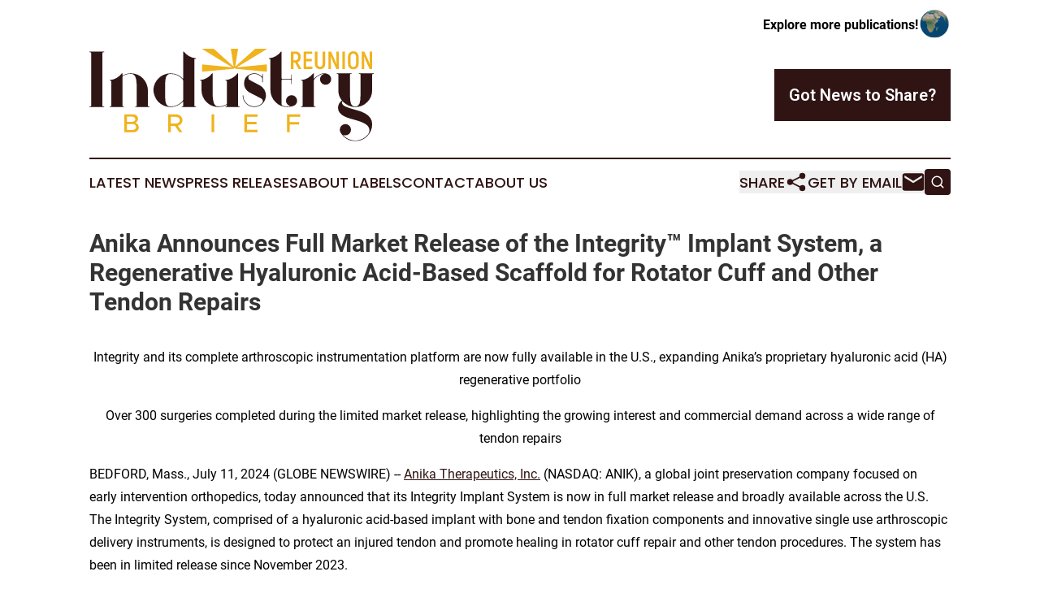

--- FILE ---
content_type: text/html;charset=utf-8
request_url: https://www.reunionindustrybrief.com/article/726811493-anika-announces-full-market-release-of-the-integrity-implant-system-a-regenerative-hyaluronic-acid-based-scaffold-for-rotator-cuff-and-other-tendon
body_size: 9441
content:
<!DOCTYPE html>
<html lang="en">
<head>
  <title>Anika Announces Full Market Release of the Integrity™ Implant System, a Regenerative Hyaluronic Acid-Based Scaffold for Rotator Cuff and Other Tendon Repairs | Reunion Industry Brief</title>
  <meta charset="utf-8">
  <meta name="viewport" content="width=device-width, initial-scale=1">
    <meta name="description" content="Reunion Industry Brief is an online news publication focusing on industries in the Reunion: Following industries and services news from Reunion">
    <link rel="icon" href="https://cdn.newsmatics.com/agp/sites/reunionindustrybrief-favicon-1.png" type="image/png">
  <meta name="csrf-token" content="0rdbJKYxHOScmKT9yWUyZApXgO0H6rEPfk5zm1-hJyI=">
  <meta name="csrf-param" content="authenticity_token">
  <link href="/css/styles.min.css?v6eb3bc323562751890e3a74b24e16ad07f30b1f7" rel="stylesheet" data-turbo-track="reload">
  <link rel="stylesheet" href="/plugins/vanilla-cookieconsent/cookieconsent.css?v6eb3bc323562751890e3a74b24e16ad07f30b1f7">
  
<style type="text/css">
    :root {
        --color-primary-background: rgba(47, 20, 19, 0.5);
        --color-primary: #2F1413;
        --color-secondary: #977011;
    }
</style>

  <script type="importmap">
    {
      "imports": {
          "adController": "/js/controllers/adController.js?v6eb3bc323562751890e3a74b24e16ad07f30b1f7",
          "alertDialog": "/js/controllers/alertDialog.js?v6eb3bc323562751890e3a74b24e16ad07f30b1f7",
          "articleListController": "/js/controllers/articleListController.js?v6eb3bc323562751890e3a74b24e16ad07f30b1f7",
          "dialog": "/js/controllers/dialog.js?v6eb3bc323562751890e3a74b24e16ad07f30b1f7",
          "flashMessage": "/js/controllers/flashMessage.js?v6eb3bc323562751890e3a74b24e16ad07f30b1f7",
          "gptAdController": "/js/controllers/gptAdController.js?v6eb3bc323562751890e3a74b24e16ad07f30b1f7",
          "hamburgerController": "/js/controllers/hamburgerController.js?v6eb3bc323562751890e3a74b24e16ad07f30b1f7",
          "labelsDescription": "/js/controllers/labelsDescription.js?v6eb3bc323562751890e3a74b24e16ad07f30b1f7",
          "searchController": "/js/controllers/searchController.js?v6eb3bc323562751890e3a74b24e16ad07f30b1f7",
          "videoController": "/js/controllers/videoController.js?v6eb3bc323562751890e3a74b24e16ad07f30b1f7",
          "navigationController": "/js/controllers/navigationController.js?v6eb3bc323562751890e3a74b24e16ad07f30b1f7"          
      }
    }
  </script>
  <script>
      (function(w,d,s,l,i){w[l]=w[l]||[];w[l].push({'gtm.start':
      new Date().getTime(),event:'gtm.js'});var f=d.getElementsByTagName(s)[0],
      j=d.createElement(s),dl=l!='dataLayer'?'&l='+l:'';j.async=true;
      j.src='https://www.googletagmanager.com/gtm.js?id='+i+dl;
      f.parentNode.insertBefore(j,f);
      })(window,document,'script','dataLayer','GTM-KGCXW2X');
  </script>

  <script>
    window.dataLayer.push({
      'cookie_settings': 'delta'
    });
  </script>
</head>
<body class="df-5 is-subpage">
<noscript>
  <iframe src="https://www.googletagmanager.com/ns.html?id=GTM-KGCXW2X"
          height="0" width="0" style="display:none;visibility:hidden"></iframe>
</noscript>
<div class="layout">

  <!-- Top banner -->
  <div class="max-md:hidden w-full content universal-ribbon-inner flex justify-end items-center">
    <a href="https://www.affinitygrouppublishing.com/" target="_blank" class="brands">
      <span class="font-bold text-black">Explore more publications!</span>
      <div>
        <img src="/images/globe.png" height="40" width="40" class="icon-globe"/>
      </div>
    </a>
  </div>
  <header data-controller="hamburger">
  <div class="content">
    <div class="header-top">
      <div class="flex gap-2 masthead-container justify-between items-center">
        <div class="mr-4 logo-container">
          <a href="/">
              <img src="https://cdn.newsmatics.com/agp/sites/reunionindustrybrief-logo-1.svg" alt="Reunion Industry Brief"
                class="max-md:!h-[60px] lg:!max-h-[115px]" height="130"
                width="auto" />
          </a>
        </div>
        <button class="hamburger relative w-8 h-6">
          <span aria-hidden="true"
            class="block absolute h-[2px] w-9 bg-[--color-primary] transform transition duration-500 ease-in-out -translate-y-[15px]"></span>
          <span aria-hidden="true"
            class="block absolute h-[2px] w-7 bg-[--color-primary] transform transition duration-500 ease-in-out translate-x-[7px]"></span>
          <span aria-hidden="true"
            class="block absolute h-[2px] w-9 bg-[--color-primary] transform transition duration-500 ease-in-out translate-y-[15px]"></span>
        </button>
        <a href="/submit-news" class="max-md:hidden button button-upload-content button-primary w-fit">
          <span>Got News to Share?</span>
        </a>
      </div>
      <!--  Screen size line  -->
      <div class="absolute bottom-0 -ml-[20px] w-screen h-[1px] bg-[--color-primary] z-50 md:hidden">
      </div>
    </div>
    <!-- Navigation bar -->
    <div class="navigation is-hidden-on-mobile" id="main-navigation">
      <div class="w-full md:hidden">
        <div data-controller="search" class="relative w-full">
  <div data-search-target="form" class="relative active">
    <form data-action="submit->search#performSearch" class="search-form">
      <input type="text" name="query" placeholder="Search..." data-search-target="input" class="search-input md:hidden" />
      <button type="button" data-action="click->search#toggle" data-search-target="icon" class="button-search">
        <img height="18" width="18" src="/images/search.svg" />
      </button>
    </form>
  </div>
</div>

      </div>
      <nav class="navigation-part">
          <a href="/latest-news" class="nav-link">
            Latest News
          </a>
          <a href="/press-releases" class="nav-link">
            Press Releases
          </a>
          <a href="/about-labels" class="nav-link">
            About Labels
          </a>
          <a href="/contact" class="nav-link">
            Contact
          </a>
          <a href="/about" class="nav-link">
            About Us
          </a>
      </nav>
      <div class="w-full md:w-auto md:justify-end">
        <div data-controller="navigation" class="header-actions hidden">
  <button class="nav-link flex gap-1 items-center" onclick="window.ShareDialog.openDialog()">
    <span data-navigation-target="text">
      Share
    </span>
    <span class="icon-share"></span>
  </button>
  <button onclick="window.AlertDialog.openDialog()" class="nav-link nav-link-email flex items-center gap-1.5">
    <span data-navigation-target="text">
      Get by Email
    </span>
    <span class="icon-mail"></span>
  </button>
  <div class="max-md:hidden">
    <div data-controller="search" class="relative w-full">
  <div data-search-target="form" class="relative active">
    <form data-action="submit->search#performSearch" class="search-form">
      <input type="text" name="query" placeholder="Search..." data-search-target="input" class="search-input md:hidden" />
      <button type="button" data-action="click->search#toggle" data-search-target="icon" class="button-search">
        <img height="18" width="18" src="/images/search.svg" />
      </button>
    </form>
  </div>
</div>

  </div>
</div>

      </div>
      <a href="/submit-news" class="md:hidden uppercase button button-upload-content button-primary w-fit">
        <span>Got News to Share?</span>
      </a>
      <a href="https://www.affinitygrouppublishing.com/" target="_blank" class="nav-link-agp">
        Explore more publications!
        <img src="/images/globe.png" height="35" width="35" />
      </a>
    </div>
  </div>
</header>

  <div id="main-content" class="content">
    <div id="flash-message"></div>
    <h1>Anika Announces Full Market Release of the Integrity™ Implant System, a Regenerative Hyaluronic Acid-Based Scaffold for Rotator Cuff and Other Tendon Repairs</h1>
<div class="press-release">
  
      <p align="center">Integrity and its complete arthroscopic instrumentation platform are now fully available in the U.S., expanding Anika&#x2019;s proprietary hyaluronic acid (HA) regenerative portfolio</p>  <p align="center">Over 300 surgeries completed during the limited market release, highlighting the growing interest and commercial demand across a wide range of tendon repairs</p>  <p>BEDFORD, Mass., July  11, 2024  (GLOBE NEWSWIRE) -- <a href="https://www.globenewswire.com/Tracker?data=PAJFEW5ASThOwqQJW903eS262O1jegyAD2PQno55yNm2sej063w-2FDLhW87Kisrygfm33v_zv7XjB1qGHt_eKkgz3qaFgUfuUlrUg_6KzfckeKVFuY6v29-ATVmgRdL" rel="nofollow" target="_blank">Anika Therapeutics, Inc.</a> (NASDAQ: ANIK), a global joint preservation company focused on early&#xA0;intervention orthopedics, today announced that its Integrity Implant System is now in full market release and broadly available across the U.S. The Integrity System, comprised of a hyaluronic acid-based implant with bone and tendon fixation components and innovative single use arthroscopic delivery instruments, is designed to protect an injured tendon and promote healing in rotator cuff repair and other tendon procedures. The system has been in limited release since November 2023.</p>  <p>&#x201C;We are proud to have Anika&#x2019;s new Integrity Implant System now in full market release as we continue to build out our HA-based regenerative product portfolio,&#x201D; said Cheryl R. Blanchard, Ph.D., Anika&#x2019;s President and CEO. &#x201C;The feedback we&#x2019;ve received during the limited market release highlights the strong differentiation of Integrity compared to existing collagen patches, particularly with the strength and increased regenerative capacity of the implant, and the ease of use of the all-arthroscopic system. Integrity, initially designed to augment rotator cuff repairs, has been clinically used across a wide range of applications including the Achilles tendon and other foot and ankle repairs. We are now seeing strong market pull from surgeons using our Integrity system and we believe it is truly a game changer for surgeons and their patients, quicky becoming the new standard for treating rotator cuff repairs and other tendon repair applications.&#x201D; &#xA0;&#xA0;</p>  <p>Christopher E. Baker, MD, of the Florida Orthopaedic Institute commented, &#x201C;I have successfully completed more than 25 rotator cuff repairs using the Integrity system. The knit structure of the hyaluronic acid-based material, along with PET fiber, allows for excellent intraoperative manipulation and time-zero strength versus collagen implants I&#x2019;ve used in the past. I am able to move and place tension on the implant in an effort to offload the underlying repair without compromising its structure. The arthroscopic instrumentation offers flexibility for a multitude of techniques, including a single or dual portal approach as well as the option to use a rigid or non-rigid cannula. My first patients are now 6 months post-op and are doing great! We have seen no adverse events with Integrity. I&#x2019;m also very excited for the clinical case series we have initiated where we will look at imaging to help establish normal expectations for postoperative MRI findings.&#x201D;</p>  <p>Rotator cuff tears often fail to heal properly following surgical repair and have shown a high incidence of retearing. Bench-top testing shows that Integrity provides nearly 50% higher tensile strength, over 3 times greater suture retention strength, and over 3 times more tear resistance when hydrated compared to the market-leading collagen implant.<sup>1</sup> Additionally, in a head-to-head preclinical study also comparing Integrity to the market-leading collagen implant, new collagenous tissue infiltration forming a new network of tendon tissue had occurred within the resorbing Integrity structure at 26 weeks, resulting in Integrity demonstrating greater regenerative capacity and the repaired tendon being 3 times greater in thickness.<sup>1</sup></p>  <p>The scaffold component of the Integrity system is a porous, knitted, flexible construct combining Anika&#x2019;s proprietary Hyaff<sup>&#xAE;</sup> material, a solid form of HA that supports tissue regeneration and resorbs over time, reinforced with non-resorbable polyethylene terephthalate&#xA0;(PET). Integrity is inherently strong and can be confidently manipulated arthroscopically, which offers a truly unique and differentiated solution for surgeons to treat a variety of tendon repairs. Integrity can be affixed using PEEK bone staples, resorbable PLGA soft tissue tendon tacks or suture fixation, as desired, at the site of the rotator cuff repair.</p>  <p>Stephan Arndt, MD, Orthopedic Foot &amp; Ankle Surgeon in Jacksonville, FL stated, &#x201C;I have relied on the Integrity Implant for all my foot and ankle tendon repair cases throughout its limited market release. The product significantly enhances both the strength and biological support at the repair site, enabling me to expedite therapy and improve range of motion more swiftly. Early patient outcomes have been outstanding, with individuals returning to normal activities at an accelerated rate. This is truly an exciting advancement and time for tendon repairs.&#x201D;</p>  <p>The U.S. soft tissue augmentation market is currently over $190 million, of which ~ $150 million is in rotator cuff repair and is estimated to grow at a nearly 7% CAGR<sup>2</sup> over the next 5 years, representing one of the high opportunity spaces in orthopedics. The launch of the Integrity Implant System continues Anika&#x2019;s focus on delivering new, differentiated solutions, with a specific focus on the intersection of regenerative solutions and sports medicine, particularly around rotator cuff repair.</p>  <p>The full market release of the Integrity Implant System coincides with our presence at the 2024 AOSSM Annual Meeting in Denver, Colorado. Join our team of experts at Booth #520, where Integrity will be prominently featured and discover how this groundbreaking innovation can enhance patient outcomes when treating rotator cuff tears and other tendon repairs. For additional product information, please visit our <a href="https://www.globenewswire.com/Tracker?data=-53Neh8M3CpA42Luyq8_PSAkJIBRuOAHY4KfQy5GJsTaJ9GPU73mk3Nl-hSBp8hIGyMKzEmO6WzQ-rXi5NxYgg==" rel="nofollow" target="_blank">website</a>.</p>  <p><sup>1</sup>Data on File</p>  <p><sup>2</sup>2023 SmartTRAK</p>  <p><strong>About Anika</strong><br><a href="https://www.globenewswire.com/Tracker?data=PAJFEW5ASThOwqQJW903eS262O1jegyAD2PQno55yNnloVmpqF-8s8HEV34vq95sBJqh3CmSzDt8exbMaDTDHDg0uTbeHHarUHBEWEKiMIk=" rel="nofollow" target="_blank"><u>Anika Therapeutics, Inc.</u></a> (NASDAQ: ANIK), is a global joint preservation company that creates and delivers meaningful advancements in early intervention orthopedic care. Leveraging our core expertise in hyaluronic acid and implant solutions, we partner with clinicians to provide minimally invasive products that restore active living for people around the world. Our focus is on high opportunity spaces within orthopedics, including Osteoarthritis Pain Management, Regenerative Solutions, Sports Medicine and Arthrosurface Joint Solutions, and our products are efficiently delivered in key sites of care, including ambulatory surgery centers. Anika&#x2019;s global operations are headquartered outside of Boston, Massachusetts. For more information about Anika, please visit <a href="https://www.globenewswire.com/Tracker?data=Ilofec1kflY_ej4m31uH1t0zYaGCA4uZb3IuOtjxIIbHWoANLBjqQDxKH1z-DAKyeo4q5osJiJU8BxY9O-85vw==" rel="nofollow" target="_blank"><u>www.anika.com</u></a><a href="https://www.globenewswire.com/Tracker?data=pX7hytzw4Gl7ooQoAWx1VTKv9_uUMWXWhslkno9F3G6T0DQoqE_GA9dXM69xtcfg8o0iQL5v_bNo6JSteGQM-A==" rel="nofollow" target="_blank"><u>.</u></a></p>  <p>ANIKA, ANIKA THERAPEUTICS, ARTHROSURFACE, HYAFF, INTEGRITY, and the Anika logo are trademarks of Anika Therapeutics, Inc. or its subsidiaries or are licensed to Anika Therapeutics, Inc. for its use.</p>  <p><strong>Forward-Looking Statements </strong></p>  <p>This press release may contain forward-looking statements, within the meaning of Section 27A of the Securities Act of 1933, as amended, and Section 21E of the Securities Exchange Act of 1934, as amended, concerning the Company's expectations, anticipations, intentions, beliefs or strategies regarding the future which are not statements of historical fact, including statements regarding the potential adoption of Integrity as the standard for treating rotator cuff and other tendon repairs, and the potential growth of the soft tissue augmentation market. These statements are based upon the current beliefs and expectations of the Company's management and are subject to significant risks, uncertainties, and other factors. The Company's actual results could differ materially from any anticipated future results, performance, or achievements described in the forward-looking statements as a result of a number of factors including, but not limited to, (i) the Company's ability to successfully commence and/or complete clinical trials of its products on a timely basis or at all; (ii) the Company's ability to obtain pre-clinical or clinical data to support domestic and international pre-market approval applications, 510(k) applications, or new drug applications, or to timely file and receive FDA or other regulatory approvals or clearances of its products; (iii) that such approvals will not be obtained in a timely manner or without the need for additional clinical trials, other testing or regulatory submissions, as applicable; (iv) the Company's research and product development efforts and their relative success, including whether we have any meaningful sales of any new products resulting from such efforts; (v) the cost effectiveness and efficiency of the Company's clinical studies, manufacturing operations, and production planning; (vi) the strength of the economies in which the Company operates or will be operating, as well as the political stability of any of those geographic areas; (vii) future determinations by the Company to allocate resources to products and in directions not presently contemplated; (viii) the Company's ability to successfully commercialize its products, in the U.S. and abroad; (ix) the Company's ability to provide an adequate and timely supply of its products to its customers; and (x) the Company's ability to achieve its growth targets. Additional factors and risks are described in the Company's periodic reports filed with the Securities and Exchange Commission, and they are available on the SEC's website at www.sec.gov. Forward-looking statements are made based on information available to the Company on the date of this press release, and the Company assumes no obligation to update the information contained in this press release.</p>  <p><strong>For Investor and Media Inquiries:</strong><br>Anika Therapeutics, Inc.<br>Mark Namaroff, 781-457-9287<br>Vice President, Investor Relations, ESG and Corporate Communications<br><a href="https://www.globenewswire.com/Tracker?data=WcHm6swA6Cx8e8fl2vOoTMFLi7hW3FnvLUVtP688OWvrvlr0DoVpXeQpeUdk9iqb_IU2EL-TBCtEMjQVwB8bIkwpxQ4ru4oamI1kFoQaZ9rseIq9mHVYjc15pBIPC2_E" rel="nofollow" target="_blank">investorrelations@anika.com</a></p> <img class="__GNW8366DE3E__IMG" src="https://www.globenewswire.com/newsroom/ti?nf=OTE3NjI3MSM2MzYyMjg1IzIwMDY1MzA="> <br><img src="https://ml.globenewswire.com/media/OWI3NWRkYjgtZjUxNC00NWYxLWIzZmQtNDA5MGE1OWE4ODFlLTEwMTgxMDM=/tiny/Anika-Therapeutics-Inc-.png" referrerpolicy="no-referrer-when-downgrade"><p><a href="https://www.globenewswire.com/NewsRoom/AttachmentNg/96da9ec1-6e87-4b15-af19-e816e4737796" rel="nofollow"><img src="https://ml.globenewswire.com/media/96da9ec1-6e87-4b15-af19-e816e4737796/small/anika-new-logo-highres-360x133-002-1-png.png" border="0" width="150" height="55" alt="Primary Logo"></a></p>
    <p>
  Legal Disclaimer:
</p>
<p>
  EIN Presswire provides this news content "as is" without warranty of any kind. We do not accept any responsibility or liability
  for the accuracy, content, images, videos, licenses, completeness, legality, or reliability of the information contained in this
  article. If you have any complaints or copyright issues related to this article, kindly contact the author above.
</p>
<img class="prtr" src="https://www.einpresswire.com/tracking/article.gif?t=5&a=oUkOMQZKxsFEuSpE&i=YV-2L9s5fFSB3iD-" alt="">
</div>

  </div>
</div>
<footer class="footer footer-with-line">
  <div class="content flex flex-col">
    <p class="footer-text text-sm mb-4 order-2 lg:order-1">© 1995-2026 Newsmatics Inc. dba Affinity Group Publishing &amp; Reunion Industry Brief. All Rights Reserved.</p>
    <div class="footer-nav lg:mt-2 mb-[30px] lg:mb-0 flex gap-7 flex-wrap justify-center order-1 lg:order-2">
        <a href="/about" class="footer-link">About</a>
        <a href="/archive" class="footer-link">Press Release Archive</a>
        <a href="/submit-news" class="footer-link">Submit Press Release</a>
        <a href="/legal/terms" class="footer-link">Terms &amp; Conditions</a>
        <a href="/legal/dmca" class="footer-link">Copyright/DMCA Policy</a>
        <a href="/legal/privacy" class="footer-link">Privacy Policy</a>
        <a href="/contact" class="footer-link">Contact</a>
    </div>
  </div>
</footer>
<div data-controller="dialog" data-dialog-url-value="/" data-action="click->dialog#clickOutside">
  <dialog
    class="modal-shadow fixed backdrop:bg-black/20 z-40 text-left bg-white rounded-full w-[350px] h-[350px] overflow-visible"
    data-dialog-target="modal"
  >
    <div class="text-center h-full flex items-center justify-center">
      <button data-action="click->dialog#close" type="button" class="modal-share-close-button">
        ✖
      </button>
      <div>
        <div class="mb-4">
          <h3 class="font-bold text-[28px] mb-3">Share us</h3>
          <span class="text-[14px]">on your social networks:</span>
        </div>
        <div class="flex gap-6 justify-center text-center">
          <a href="https://www.facebook.com/sharer.php?u=https://www.reunionindustrybrief.com" class="flex flex-col items-center font-bold text-[#4a4a4a] text-sm" target="_blank">
            <span class="h-[55px] flex items-center">
              <img width="40px" src="/images/fb.png" alt="Facebook" class="mb-2">
            </span>
            <span class="text-[14px]">
              Facebook
            </span>
          </a>
          <a href="https://www.linkedin.com/sharing/share-offsite/?url=https://www.reunionindustrybrief.com" class="flex flex-col items-center font-bold text-[#4a4a4a] text-sm" target="_blank">
            <span class="h-[55px] flex items-center">
              <img width="40px" height="40px" src="/images/linkedin.png" alt="LinkedIn" class="mb-2">
            </span>
            <span class="text-[14px]">
            LinkedIn
            </span>
          </a>
        </div>
      </div>
    </div>
  </dialog>
</div>

<div data-controller="alert-dialog" data-action="click->alert-dialog#clickOutside">
  <dialog
    class="fixed backdrop:bg-black/20 modal-shadow z-40 text-left bg-white rounded-full w-full max-w-[450px] aspect-square overflow-visible"
    data-alert-dialog-target="modal">
    <div class="flex items-center text-center -mt-4 h-full flex-1 p-8 md:p-12">
      <button data-action="click->alert-dialog#close" type="button" class="modal-close-button">
        ✖
      </button>
      <div class="w-full" data-alert-dialog-target="subscribeForm">
        <img class="w-8 mx-auto mb-4" src="/images/agps.svg" alt="AGPs" />
        <p class="md:text-lg">Get the latest news on this topic.</p>
        <h3 class="dialog-title mt-4">SIGN UP FOR FREE TODAY</h3>
        <form data-action="submit->alert-dialog#submit" method="POST" action="/alerts">
  <input type="hidden" name="authenticity_token" value="0rdbJKYxHOScmKT9yWUyZApXgO0H6rEPfk5zm1-hJyI=">

  <input data-alert-dialog-target="fullnameInput" type="text" name="fullname" id="fullname" autocomplete="off" tabindex="-1">
  <label>
    <input data-alert-dialog-target="emailInput" placeholder="Email address" name="email" type="email"
      value=""
      class="rounded-xs mb-2 block w-full bg-white px-4 py-2 text-gray-900 border-[1px] border-solid border-gray-600 focus:border-2 focus:border-gray-800 placeholder:text-gray-400"
      required>
  </label>
  <div class="text-red-400 text-sm" data-alert-dialog-target="errorMessage"></div>

  <input data-alert-dialog-target="timestampInput" type="hidden" name="timestamp" value="1770034602" autocomplete="off" tabindex="-1">

  <input type="submit" value="Sign Up"
    class="!rounded-[3px] w-full mt-2 mb-4 bg-primary px-5 py-2 leading-5 font-semibold text-white hover:color-primary/75 cursor-pointer">
</form>
<a data-action="click->alert-dialog#close" class="text-black underline hover:no-underline inline-block mb-4" href="#">No Thanks</a>
<p class="text-[15px] leading-[22px]">
  By signing to this email alert, you<br /> agree to our
  <a href="/legal/terms" class="underline text-primary hover:no-underline" target="_blank">Terms & Conditions</a>
</p>

      </div>
      <div data-alert-dialog-target="checkEmail" class="hidden">
        <img class="inline-block w-9" src="/images/envelope.svg" />
        <h3 class="dialog-title">Check Your Email</h3>
        <p class="text-lg mb-12">We sent a one-time activation link to <b data-alert-dialog-target="userEmail"></b>.
          Just click on the link to
          continue.</p>
        <p class="text-lg">If you don't see the email in your inbox, check your spam folder or <a
            class="underline text-primary hover:no-underline" data-action="click->alert-dialog#showForm" href="#">try
            again</a>
        </p>
      </div>

      <!-- activated -->
      <div data-alert-dialog-target="activated" class="hidden">
        <img class="w-8 mx-auto mb-4" src="/images/agps.svg" alt="AGPs" />
        <h3 class="dialog-title">SUCCESS</h3>
        <p class="text-lg">You have successfully confirmed your email and are subscribed to <b>
            Reunion Industry Brief
          </b> daily
          news alert.</p>
      </div>
      <!-- alreadyActivated -->
      <div data-alert-dialog-target="alreadyActivated" class="hidden">
        <img class="w-8 mx-auto mb-4" src="/images/agps.svg" alt="AGPs" />
        <h3 class="dialog-title">Alert was already activated</h3>
        <p class="text-lg">It looks like you have already confirmed and are receiving the <b>
            Reunion Industry Brief
          </b> daily news
          alert.</p>
      </div>
      <!-- activateErrorMessage -->
      <div data-alert-dialog-target="activateErrorMessage" class="hidden">
        <img class="w-8 mx-auto mb-4" src="/images/agps.svg" alt="AGPs" />
        <h3 class="dialog-title">Oops!</h3>
        <p class="text-lg mb-4">It looks like something went wrong. Please try again.</p>
        <form data-action="submit->alert-dialog#submit" method="POST" action="/alerts">
  <input type="hidden" name="authenticity_token" value="0rdbJKYxHOScmKT9yWUyZApXgO0H6rEPfk5zm1-hJyI=">

  <input data-alert-dialog-target="fullnameInput" type="text" name="fullname" id="fullname" autocomplete="off" tabindex="-1">
  <label>
    <input data-alert-dialog-target="emailInput" placeholder="Email address" name="email" type="email"
      value=""
      class="rounded-xs mb-2 block w-full bg-white px-4 py-2 text-gray-900 border-[1px] border-solid border-gray-600 focus:border-2 focus:border-gray-800 placeholder:text-gray-400"
      required>
  </label>
  <div class="text-red-400 text-sm" data-alert-dialog-target="errorMessage"></div>

  <input data-alert-dialog-target="timestampInput" type="hidden" name="timestamp" value="1770034602" autocomplete="off" tabindex="-1">

  <input type="submit" value="Sign Up"
    class="!rounded-[3px] w-full mt-2 mb-4 bg-primary px-5 py-2 leading-5 font-semibold text-white hover:color-primary/75 cursor-pointer">
</form>
<a data-action="click->alert-dialog#close" class="text-black underline hover:no-underline inline-block mb-4" href="#">No Thanks</a>
<p class="text-[15px] leading-[22px]">
  By signing to this email alert, you<br /> agree to our
  <a href="/legal/terms" class="underline text-primary hover:no-underline" target="_blank">Terms & Conditions</a>
</p>

      </div>

      <!-- deactivated -->
      <div data-alert-dialog-target="deactivated" class="hidden">
        <img class="w-8 mx-auto mb-4" src="/images/agps.svg" alt="AGPs" />
        <h3 class="dialog-title">You are Unsubscribed!</h3>
        <p class="text-lg">You are no longer receiving the <b>
            Reunion Industry Brief
          </b>daily news alert.</p>
      </div>
      <!-- alreadyDeactivated -->
      <div data-alert-dialog-target="alreadyDeactivated" class="hidden">
        <img class="w-8 mx-auto mb-4" src="/images/agps.svg" alt="AGPs" />
        <h3 class="dialog-title">You have already unsubscribed!</h3>
        <p class="text-lg">You are no longer receiving the <b>
            Reunion Industry Brief
          </b> daily news alert.</p>
      </div>
      <!-- deactivateErrorMessage -->
      <div data-alert-dialog-target="deactivateErrorMessage" class="hidden">
        <img class="w-8 mx-auto mb-4" src="/images/agps.svg" alt="AGPs" />
        <h3 class="dialog-title">Oops!</h3>
        <p class="text-lg">Try clicking the Unsubscribe link in the email again and if it still doesn't work, <a
            href="/contact">contact us</a></p>
      </div>
    </div>
  </dialog>
</div>

<script src="/plugins/vanilla-cookieconsent/cookieconsent.umd.js?v6eb3bc323562751890e3a74b24e16ad07f30b1f7"></script>
  <script src="/js/cookieconsent.js?v6eb3bc323562751890e3a74b24e16ad07f30b1f7"></script>

<script type="module" src="/js/app.js?v6eb3bc323562751890e3a74b24e16ad07f30b1f7"></script>
</body>
</html>


--- FILE ---
content_type: image/svg+xml
request_url: https://cdn.newsmatics.com/agp/sites/reunionindustrybrief-logo-1.svg
body_size: 11141
content:
<?xml version="1.0" encoding="UTF-8" standalone="no"?>
<svg
   xmlns:dc="http://purl.org/dc/elements/1.1/"
   xmlns:cc="http://creativecommons.org/ns#"
   xmlns:rdf="http://www.w3.org/1999/02/22-rdf-syntax-ns#"
   xmlns:svg="http://www.w3.org/2000/svg"
   xmlns="http://www.w3.org/2000/svg"
   id="Layer_1"
   data-name="Layer 1"
   viewBox="0 0 400 130.66252"
   version="1.1"
   width="400"
   height="130.66252">
  <metadata
     id="metadata51">
    <rdf:RDF>
      <cc:Work
         rdf:about="">
        <dc:format>image/svg+xml</dc:format>
        <dc:type
           rdf:resource="http://purl.org/dc/dcmitype/StillImage" />
      </cc:Work>
    </rdf:RDF>
  </metadata>
  <defs
     id="defs4">
    <style
       id="style2">.cls-1{fill:#f0b31d;}.cls-2{fill:#2f1615;}</style>
  </defs>
  <path
     class="cls-1"
     d="m 158.4,0.03 c 5.51,0 11,0 16.54,0 q 14,12.66 28,25.31 c -1.4,-8.43 -2.66,-16.89 -4,-25.33 h 10.23 c -1.41,8.42 -2.65,16.87 -4,25.3 q 14,-12.61 28,-25.27 c 5.47,-0.09 11,0 16.44,0 l 0.24,0.2 -0.15,0.13 q -21,12.9 -42.12,25.76 v 0.17 c 14,-1.44 28.08,-2.71 42.12,-4.13 0,3.46 0,6.93 0,10.39 q -22,-2.12 -44,-4.23 c -0.54,-0.29 -1.05,-0.65 -1.61,-0.91 -0.56,0.28 -1.06,0.65 -1.62,0.93 -14.65,1.34 -29.3,2.82 -43.95,4.2 q 0,-5.19 0,-10.38 c 14,1.43 28.09,2.68 42.12,4.15 l -0.1,-0.23 q -21,-12.9 -42,-25.73 z"
     id="path6" />
  <path
     class="cls-1"
     d="m 289.29,19.67 h -2.23 v 9 h -3.57 V 3.9 h 6.4 a 7.23,7.23 0 0 1 5.49,2 8,8 0 0 1 1.94,5.71 9.23,9.23 0 0 1 -1.17,4.82 6.26,6.26 0 0 1 -3.29,2.72 l 5.38,9.48 h -4 z m -2.23,-3.39 h 2.76 a 3.53,3.53 0 0 0 2.85,-1.17 5.19,5.19 0 0 0 1,-3.39 5,5 0 0 0 -0.95,-3.31 3.55,3.55 0 0 0 -2.83,-1.12 h -2.8 z"
     id="path8" />
  <path
     class="cls-1"
     d="m 313.81,25.3 v 3.36 H 301.32 V 3.9 h 12.13 v 3.36 h -8.56 v 7.18 h 7.89 v 3.28 h -7.89 v 7.58 z"
     id="path10" />
  <path
     class="cls-1"
     d="m 319.17,26.94 a 8.13,8.13 0 0 1 -2,-5.83 V 3.9 h 3.65 v 17.21 a 5,5 0 0 0 0.95,3.32 3.3,3.3 0 0 0 2.66,1.11 3.34,3.34 0 0 0 2.69,-1.11 5,5 0 0 0 1,-3.32 V 3.9 h 3.6 v 17.21 a 8.16,8.16 0 0 1 -1.94,5.83 7.78,7.78 0 0 1 -10.59,0 z"
     id="path12" />
  <path
     class="cls-1"
     d="m 336.26,3.9 h 3.58 l 5.69,12.62 c 0.42,1 1.18,2.76 2.27,5.45 l 0.11,-0.07 c -0.15,-1.2 -0.27,-2.62 -0.37,-4.25 -0.1,-1.63 -0.13,-3 -0.13,-4.1 V 3.9 H 351 v 24.76 h -3.58 L 341.9,16.52 c -1,-2.52 -1.8,-4.52 -2.36,-6 l -0.11,0.09 c 0.11,1.21 0.21,2.65 0.29,4.29 0.08,1.64 0.13,3 0.13,4.23 v 9.55 h -3.54 z"
     id="path14" />
  <path
     class="cls-1"
     d="m 355.9,3.9 h 3.57 v 24.76 h -3.57 z"
     id="path16" />
  <path
     class="cls-1"
     d="m 365.7,26.9 a 8.69,8.69 0 0 1 -2,-6.1 v -9 a 8.7,8.7 0 0 1 2,-6.1 8.07,8.07 0 0 1 11.1,0 8.75,8.75 0 0 1 2,6.1 v 9 a 8.73,8.73 0 0 1 -2,6.1 8,8 0 0 1 -11.1,0 z m 8.45,-2.52 a 5.61,5.61 0 0 0 1,-3.58 v -9 a 5.58,5.58 0 0 0 -1,-3.57 4,4 0 0 0 -5.81,0 5.64,5.64 0 0 0 -1,3.57 v 9 a 5.67,5.67 0 0 0 1,3.58 4,4 0 0 0 5.81,0 z"
     id="path18" />
  <path
     class="cls-1"
     d="m 383.06,3.9 h 3.58 l 5.69,12.62 c 0.42,1 1.18,2.76 2.27,5.45 l 0.1,-0.07 c -0.14,-1.2 -0.26,-2.62 -0.36,-4.25 -0.1,-1.63 -0.14,-3 -0.14,-4.1 V 3.9 h 3.55 v 24.76 h -3.58 l -5.52,-12.14 c -1,-2.52 -1.8,-4.52 -2.37,-6 l -0.1,0.09 c 0.11,1.21 0.21,2.65 0.29,4.29 0.08,1.64 0.13,3 0.13,4.23 v 9.55 h -3.54 z"
     id="path20" />
  <path
     class="cls-2"
     d="m 18.27,79.85 a 1.57,1.57 0 0 0 1.78,1.78 h 0.79 v 0.79 H 0 V 81.63 H 0.79 A 1.57,1.57 0 0 0 2.57,79.85 V 6.59 A 1.59,1.59 0 0 0 0.79,4.78 H 0 V 4.01 h 20.84 v 0.77 h -0.79 a 1.59,1.59 0 0 0 -1.78,1.81 z"
     id="path22" />
  <path
     class="cls-2"
     d="m 84.49,81.65 v 0.79 H 64.43 v -0.79 h 0.68 c 1,0 1.56,-0.49 1.56,-1.46 V 55.76 A 77.65,77.65 0 0 0 65.94,44.51 c -0.48,-3.33 -1.47,-5.77 -3,-7.34 a 6.55,6.55 0 0 0 -4.48,-1.68 24.13,24.13 0 0 0 -5.38,0.61 19.16,19.16 0 0 0 -5.26,2.08 2.47,2.47 0 0 0 -1.35,2.23 v 39.78 c 0,1 0.53,1.46 1.57,1.46 h 0.67 v 0.79 h -20 v -0.79 h 0.67 a 1.29,1.29 0 0 0 1.46,-1.46 v -33.5 c 0,-1.05 -0.49,-1.57 -1.46,-1.57 h -0.67 v -0.79 a 22.27,22.27 0 0 0 9.63,-3 24.53,24.53 0 0 0 7.29,-6.5 h 0.89 v 2.9 c 0,0.32 0.15,0.35 0.45,0.12 a 19.91,19.91 0 0 1 5.55,-2.3 24.73,24.73 0 0 1 6,-0.72 22.86,22.86 0 0 1 9.19,1.84 23.64,23.64 0 0 1 7.45,5.1 25.29,25.29 0 0 1 5.1,7.57 25.74,25.74 0 0 1 2.13,9.35 V 80.2 a 1.29,1.29 0 0 0 1.46,1.46 z"
     id="path24" />
  <path
     class="cls-2"
     d="m 90.09,58.45 a 21.63,21.63 0 0 1 1.9,-8.95 25.5,25.5 0 0 1 5.16,-7.56 23.89,23.89 0 0 1 7.61,-5.22 23.07,23.07 0 0 1 9.31,-1.9 24.08,24.08 0 0 1 9.52,1.9 22.71,22.71 0 0 1 7.84,5.5 c 0.15,0.15 0.28,0.18 0.4,0.1 a 0.38,0.38 0 0 0 0.16,-0.33 v -38 h 0.79 a 25.91,25.91 0 0 0 7.39,6.49 22.36,22.36 0 0 0 9.75,3 v 0.79 h -0.67 a 1.39,1.39 0 0 0 -1.57,1.57 v 64.31 c 0,1 0.52,1.46 1.57,1.46 h 0.67 v 0.79 h -20 v -0.79 h 0.67 a 1.29,1.29 0 0 0 1.45,-1.46 v -4.93 c 0,-0.51 -0.19,-0.59 -0.56,-0.21 a 26.31,26.31 0 0 1 -7.78,5.37 23.74,23.74 0 0 1 -18.77,0.17 24.17,24.17 0 0 1 -12.71,-12.7 26.21,26.21 0 0 1 -2.13,-9.4 z m 16.47,2.81 c -0.07,4.26 0,8.06 0.28,11.42 0.28,3.36 1.14,5.84 2.63,7.4 a 6.29,6.29 0 0 0 2,1.18 7.74,7.74 0 0 0 2.64,0.39 22.39,22.39 0 0 0 9.18,-1.9 23.46,23.46 0 0 0 7.4,-5.16 3.83,3.83 0 0 0 1.31,-3.14 V 45.79 a 4.25,4.25 0 0 0 -1.23,-3.13 23.18,23.18 0 0 0 -16.69,-7.07 6.27,6.27 0 0 0 -4.6,1.69 q -2.23,2.23 -2.63,7.35 -0.4,5.12 -0.28,11.36 z"
     id="path26" />
  <path
     class="cls-2"
     d="m 173.34,61.48 a 79,79 0 0 0 0.73,11.32 q 0.72,5 3,7.28 a 6.51,6.51 0 0 0 4.48,1.57 23.46,23.46 0 0 0 10.64,-2.57 2.49,2.49 0 0 0 1.35,-2.25 V 46.69 c 0,-1 -0.53,-1.46 -1.57,-1.46 h -0.67 v -0.78 a 24.4,24.4 0 0 0 9.69,-3.08 24,24 0 0 0 7.45,-6.55 h 0.78 v 45.37 a 1.29,1.29 0 0 0 1.46,1.46 h 0.67 v 0.79 h -20 v -0.79 h 0.67 c 1,0 1.57,-0.49 1.57,-1.46 v -0.55 c 0,-0.3 -0.15,-0.38 -0.45,-0.23 a 23.68,23.68 0 0 1 -28.35,-3.92 24.24,24.24 0 0 1 -5.21,-7.73 23.15,23.15 0 0 1 -1.85,-9.08 v -12 a 1.3,1.3 0 0 0 -1.46,-1.46 h -0.67 v -0.78 a 24.4,24.4 0 0 0 9.69,-3.08 22.89,22.89 0 0 0 7.34,-6.55 h 0.79 z"
     id="path28" />
  <path
     class="cls-2"
     d="m 242.25,40.3 a 13.34,13.34 0 0 0 -4.54,-3.46 13.49,13.49 0 0 0 -5.77,-1.25 12.36,12.36 0 0 0 -6.16,1.58 3.83,3.83 0 0 0 -2.24,3.7 3.73,3.73 0 0 0 2.24,3.58 l 1.9,1 11.76,6.17 a 16.29,16.29 0 0 1 6.39,5.87 16.38,16.38 0 0 1 1.18,15 16.14,16.14 0 0 1 -8.68,8.63 16.14,16.14 0 0 1 -6.39,1.29 15.8,15.8 0 0 1 -6.34,-1.29 16.44,16.44 0 0 1 -5.14,-3.48 16.25,16.25 0 0 1 -3.48,-5.15 15.68,15.68 0 0 1 -1.29,-6.33 h 0.79 a 14.87,14.87 0 0 0 1.23,6 15.62,15.62 0 0 0 8.18,8.18 14.84,14.84 0 0 0 6.05,1.23 15,15 0 0 0 6,-1.18 15.57,15.57 0 0 0 4.87,-3.29 3.59,3.59 0 0 0 1.23,-2.92 3.87,3.87 0 0 0 -2.24,-3.71 l -17,-8.84 a 14.64,14.64 0 0 1 -5.22,-5.21 14,14 0 0 1 -2,-7.23 14.35,14.35 0 0 1 8.8,-13.33 13.84,13.84 0 0 1 5.55,-1.12 14.38,14.38 0 0 1 5.72,1.17 14,14 0 0 1 4.59,3.19 0.64,0.64 0 0 0 0.45,0.23 c 0.37,0 0.56,-0.23 0.56,-0.67 V 36.05 H 244 v 11.43 h -0.78 v -4.15 a 4.69,4.69 0 0 0 -0.97,-3.03 z"
     id="path30" />
  <path
     class="cls-2"
     d="m 270.37,78.06 a 2.63,2.63 0 0 0 2.13,2.79 22.42,22.42 0 0 0 6.05,0.78 21,21 0 0 0 2.24,-0.11 17,17 0 0 0 2.13,-0.33 8.24,8.24 0 0 1 -4.54,-2.64 7.24,7.24 0 0 1 -1.84,-5 7.84,7.84 0 1 1 15.68,0 7.45,7.45 0 0 1 -1.4,4.42 8,8 0 0 1 -3.64,2.86 24.12,24.12 0 0 1 -8.63,1.57 22.87,22.87 0 0 1 -16.81,-7 24.24,24.24 0 0 1 -5.21,-7.73 23.14,23.14 0 0 1 -1.84,-9.08 V 15.85 c 0,-1 -0.5,-1.57 -1.46,-1.57 h -0.68 v -0.79 a 22.57,22.57 0 0 0 9.69,-3 24.08,24.08 0 0 0 7.34,-6.49 h 0.79 v 37.31 a 1.39,1.39 0 0 0 1.57,1.57 h 10.53 c 1,0 1.46,-0.52 1.46,-1.57 v -4.83 h 0.78 v 13.57 h -0.78 v -4.94 a 1.29,1.29 0 0 0 -1.46,-1.46 h -10.53 c -1.05,0 -1.57,0.49 -1.57,1.46 z"
     id="path32" />
  <path
     class="cls-2"
     d="m 337,36.85 a 8,8 0 0 1 2.3,2.74 7.43,7.43 0 0 1 0.84,3.52 7.84,7.84 0 0 1 -7.84,7.86 7.83,7.83 0 0 1 -6.3,-12.46 8.63,8.63 0 0 1 3.87,-2.92 0.52,0.52 0 0 0 -0.45,-0.16 1.43,1.43 0 0 1 -0.45,0.06 9.7,9.7 0 0 0 -3.31,0.89 30.05,30.05 0 0 0 -3.42,1.85 29.43,29.43 0 0 0 -3.08,2.25 21.71,21.71 0 0 0 -2.16,2.07 7.57,7.57 0 0 0 -0.89,1.46 3.81,3.81 0 0 0 -0.46,1.78 v 34.4 c 0,1 0.53,1.46 1.57,1.46 h 0.67 v 0.79 h -20.07 v -0.79 h 0.67 a 1.29,1.29 0 0 0 1.46,-1.46 v -33.5 c 0,-1.05 -0.49,-1.57 -1.46,-1.57 h -0.67 v -0.79 a 22.69,22.69 0 0 0 9.69,-3 24.49,24.49 0 0 0 7.34,-6.5 h 0.78 V 42 a 0.27,0.27 0 0 0 0.23,0.28 0.49,0.49 0 0 0 0.45,-0.17 17.65,17.65 0 0 1 2,-1.9 c 0.9,-0.75 1.91,-1.49 3,-2.25 a 25,25 0 0 1 3.48,-2 12.74,12.74 0 0 1 4,-1.17 c 3.5,-0.2 6.21,0.48 8.21,2.06 z"
     id="path34" />
  <path
     class="cls-2"
     d="m 397.76,58.68 a 23.74,23.74 0 0 1 -6.94,16.81 23.58,23.58 0 0 1 -16.81,7 22,22 0 0 1 -9.47,-2.08 31.83,31.83 0 0 1 -8.68,-6.22 3.83,3.83 0 0 0 -0.23,3.59 c 0.74,1.64 2.32,3 4.7,4 a 80.09,80.09 0 0 0 8.24,3 q 4.65,1.4 9.81,2.85 a 43.22,43.22 0 0 1 9.46,3.87 22.73,22.73 0 0 1 7.12,6.1 15,15 0 0 1 2.8,9.3 23.63,23.63 0 0 1 -1.79,9.13 23.34,23.34 0 0 1 -5.15,7.67 23.7,23.7 0 0 1 -7.68,5.17 23.44,23.44 0 0 1 -9.13,1.79 22.87,22.87 0 0 1 -16.81,-7 20.31,20.31 0 0 1 -2.13,-2.46 c -0.6,-0.82 -1.2,-1.67 -1.79,-2.57 a 7.82,7.82 0 0 1 -1,-3.92 7.85,7.85 0 1 1 15.69,0 7.85,7.85 0 0 1 -7.85,7.84 7.05,7.05 0 0 1 -3.69,-1 23.39,23.39 0 0 0 7.67,6.05 23.09,23.09 0 0 0 20.05,-0.12 23.39,23.39 0 0 0 7.79,-6.28 8.59,8.59 0 0 0 2,-5.82 9,9 0 0 0 -2.46,-6.28 v -0.11 a 22,22 0 0 0 -6.84,-4.48 73.16,73.16 0 0 0 -8.74,-3.13 q -4.59,-1.35 -9.3,-2.69 a 45.12,45.12 0 0 1 -8.4,-3.26 19.26,19.26 0 0 1 -6,-4.71 10.74,10.74 0 0 1 -2.35,-7.16 11.15,11.15 0 0 1 1.73,-6.45 15.37,15.37 0 0 1 3.65,-3.87 22.78,22.78 0 0 1 -5.05,-14.56 V 37.05 a 1.3,1.3 0 0 0 -1.46,-1.46 H 348 v -0.74 h 20.84 v 0.77 h -0.78 a 1.3,1.3 0 0 0 -1.46,1.46 v 24.43 c 0,2.1 0,4.09 0.05,6 0.05,1.91 0.14,3.65 0.29,5.26 a 20.21,20.21 0 0 0 0.84,4.31 7.38,7.38 0 0 0 1.74,3 6.51,6.51 0 0 0 4.48,1.57 5.91,5.91 0 0 0 4.37,-1.57 q 2.25,-2.23 2.63,-7.23 c 0.26,-3.36 0.4,-7.13 0.4,-11.32 V 37.05 a 1.3,1.3 0 0 0 -1.46,-1.46 h -0.79 V 34.85 H 400 v 0.77 h -0.67 c -1.05,0 -1.57,0.5 -1.57,1.46 v 21.63 z"
     id="path36" />
  <path
     class="cls-1"
     d="m 49.19,92.77 h 12 c 4.24,0 7.24,2.62 7.24,6.31 0,2.66 -1.33,4.32 -3.63,5.61 3,1.45 4.66,3.72 4.66,6.53 0,4.06 -3.25,6.9 -7.79,6.9 H 49.19 Z m 11.11,10.56 c 2.55,0 4.35,-1.52 4.35,-3.62 0,-2.1 -1.8,-3.64 -4.35,-3.64 h -7.38 v 7.26 z m 0.55,11.52 c 2.84,0 4.83,-1.74 4.83,-4.18 0,-2.44 -2,-4.16 -4.83,-4.16 h -7.93 v 8.34 z"
     id="path38" />
  <path
     class="cls-1"
     d="m 124.4,108.94 6.46,9.18 h -4.28 l -6.2,-8.82 h -5.83 v 8.82 h -3.72 V 92.77 h 10.65 c 5.35,0 9.42,3.43 9.42,8.27 0,3.91 -2.66,6.9 -6.5,7.9 z m -9.85,-3.1 H 121 c 3.65,0 6.12,-1.8 6.12,-4.8 0,-3 -2.47,-4.79 -6.12,-4.79 h -6.42 z"
     id="path40" />
  <path
     class="cls-1"
     d="m 171.87,92.77 h 3.73 v 25.35 h -3.73 z"
     id="path42" />
  <path
     class="cls-1"
     d="m 221.67,96.25 v 7.23 h 13.43 v 3.46 h -13.43 v 7.72 h 14.87 v 3.46 H 217.9 V 92.77 h 18.64 v 3.48 z"
     id="path44" />
  <path
     class="cls-1"
     d="m 281.69,96.25 v 7.38 h 13.43 v 3.46 h -13.43 v 11 h -3.77 V 92.77 h 18.63 v 3.48 z"
     id="path46" />
</svg>
